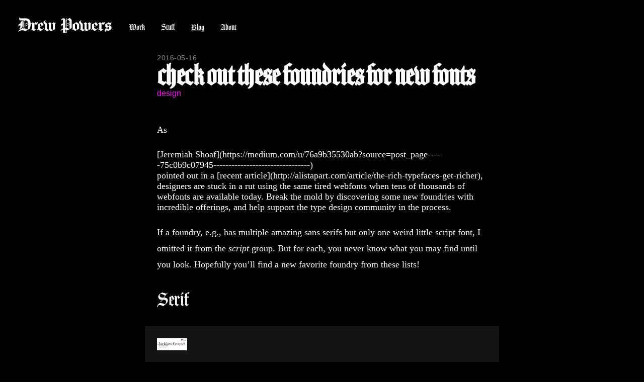

--- FILE ---
content_type: text/html; charset=utf-8
request_url: https://pow.rs/blog/check-out-these-foundries-for-new-fonts/
body_size: 5233
content:
<!DOCTYPE html><html lang="en-us" data-astro-cid-jj6gr7j4> <head><title>check out these foundries for new fonts / 𝔇𝔯𝔢𝔴 𝔓𝔬𝔴𝔢𝔯𝔰</title><meta charset="UTF-8"><meta content="designs looking a little stale? it’s probably your weak fonts" name="description"><meta content="width=device-width, initial-scale=1.0, minimum-scale=1.0, maximum-scale=5.0" name="viewport"><meta content="Drew Powers" name="author"><meta content="#0040ff" name="theme-color"><meta content="yes" name="apple-mobile-web-app-capable"><meta content="IE=Edge" http-equiv="x-ua-compatible"><link rel="alternate" href="/blog.xml" title="RSS 2.0" type="application/rss+xml"><link rel="sitemap" href="/sitemap-index.xml"><link rel="icon" href="/favicon.svg"><link rel="icon" type="image/png" href="/dp-monogram-16.png" sizes="16x16"><link rel="icon" type="image/png" href="/dp-monogram-32.png" sizes="32x32"><link rel="icon" type="image/png" href="/dp-monogram-128.png" sizes="128x128"><link rel="icon" type="image/png" href="/dp-monogram-512.png" sizes="512x512"><link rel="me" href="https://bsky.app/profile/pow.rs"><meta name="twitter:card" content="summary_large_image"><meta name="twitter:title" content="check out these foundries for new fonts"><meta name="twitter:site" content="@drwpow"><meta name="twitter:description" content="designs looking a little stale? it’s probably your weak fonts"><meta name="twitter:image" content="https://pow.rs/unfurl-blog.png"><meta name="og:title" content="check out these foundries for new fonts"><meta name="og:type" content="website"><meta name="og:image" content="https://pow.rs/unfurl-blog.png"><meta name="og:url" content="https://pow.rs/blog/check-out-these-foundries-for-new-fonts/"><link rel="stylesheet" href="/_astro/_id_.Q9iHF6Wd.css">
<link rel="stylesheet" href="/_astro/_id_.S1r7FzQ5.css">
<link rel="stylesheet" href="/_astro/_page_.D9aCVtri.css"></head> <body data-astro-cid-jj6gr7j4> <nav class="container" data-astro-cid-dmqpwcec> <a id="nav-home" class="link" href="/" data-astro-cid-dmqpwcec><svg class="logo" xmlns="http://www.w3.org/2000/svg" viewBox="0 0 731.7 138.92" data-astro-cid-dmqpwcec><path d="M32.64 72.2v-.35h-3.19c-5.4 0-8.03 3.03-7.55 7.62h-2.52a16.08 16.08 0 0 1-2.02-7.75c0-10.23 6.99-13.33 15.28-14.69v-3.17c0-7.8 3.46-10.77 8.18-13.85l10.43-6.79H32.89c-10.65 0-10.64-12.98-8.24-22.08l2.83.1c.84 4.3 4.53 5.9 9.69 5.9h35.99c27.62 0 37.43 18.67 37.43 43.85 0 13.73-3.79 26.9-8.69 36.83l-32.96 18.13c-6.57-4.71-14.37-7.33-22.76-7.33-9.66 0-19.28 3.71-26.42 10.23H16c5.49-10.43 14.77-19.21 27.43-22.86 5.18-4.98 10.9-9.87 10.9-19.65l.01-23.73c0-8.39 1.54-14.86 5.77-19.38H56c-3.95 3.57-6.33 7.37-6.33 14.63l-.01 10.28v13.45c0 16.27-11.51 24.43-23.83 27.51l-1.23-3.16c7.32-4.19 8.04-12.75 8.04-23.74zm32.29-38.31c-5.36 3.84-6.89 9.87-6.89 18.71l-.01 23.73c0 8.37-3.7 13.74-7.97 18.27 2.14-.29 4.36-.44 6.66-.44 2.75 0 5.5.24 8.21.72V33.89zm3.78 25.99L90.44 48.9c-2.24-6.94-6.32-12.18-12.91-14.48-2.82-.98-5.83-1.18-8.82-1.2v26.66zm0 14.35 23.91-12.12c-.16-3.34-.54-6.53-1.18-9.48L68.71 64.12v10.11zm16.58 29.52c4.43-11.04 7.34-23.07 7.41-37.44L68.71 78.47v17.22c5.99 1.56 11.68 4.27 16.58 8.06z" data-astro-cid-dmqpwcec></path><path d="m153.88 101.11-19.68 14.24-14.48-11.38-4.42 3.16-1.9-2.53 8.22-5.69V64.16l-4.42-5.69-5.06 3.16-1.9-2.53 17.69-12.01 9.66 10.39 9.19-10.43h1.36a7.116 7.116 0 0 0 5.95 3.26c2.72 0 4.83-1.49 5.96-3.26h3.93c-1.55 16.35-9.19 18.42-13.11 18.42-2.88 0-7.52-1.32-11.78-5.43v38.88l5.2 4.1 7.12-4.86 2.47 2.95zM157.33 103.32l6.23-5.06V63.53l31.6-16.43 13.27 20.22v.63L180 85.65v5.69l15.8 10.74 14.54-11.38 1.9 3.16-27.17 22.12-19.56-14.53-5.83 4.73-2.35-2.86zm36.57-29.68-11.38-16.43-2.52 1.43v23.8l13.9-8.8z" data-astro-cid-dmqpwcec></path><path d="m269.86 58.76-4.89 3.98-.03 35.79 10.42 6.83 2.86-1.67V63.77l-5.84-5.3 13.81-11.44 8.28 7.26 5.66-4.59 2.33 2.87-7.78 6.31-.02 41.46-30.6 16.23-12.74-9.19-16.61 9.19-15.07-10.88-4.08 3.31-2.33-2.87 5.93-4.81V73.3c0-6.46-1.33-9.15-4.39-12.31-3.05-3.16-7.43-6.39-7.43-12.24 0-7.47 7.46-14.64 17.49-15.53l.65 2.51c-2.93.85-5.72 3.19-5.72 6.75 0 4.27 3.68 6.72 6.44 8.49 8.08 5.19 9.43 8.64 9.42 21.2l-.03 26.36 10.42 6.83 2.49-1.46V63.77l-5.84-5.3 13.81-11.44 13.39 11.73zM343.41 75.65c0 .1 0 .21.01.31h-3.03c-.55-1.52-.83-3.14-.83-4.76 0-8.55 7.15-14.38 14.76-14.38.23 0 .47.01.7.02V35.02c0-4.75-1.66-7.83-5-7.83-3.54 0-5.71 3.23-6.27 6.33h-3.16c.33-8.55 7.61-16.54 17.8-16.54 6.06 0 15.14 2.6 15.14 17.78v2.35l5.38-3.93V17.21h3.78v13.22l22.47-16.37c6.31 4.4 11.86 9.86 16.36 16.08v61.7l-34.61 18.65c-1.32-1.2-2.73-2.29-4.22-3.26v21.86h-27.67V103.04c-5.95 1.71-11.44 5.02-15.63 9.57h-3.03c2.99-5.38 9.26-13.01 18.66-17.98V70.02l-4.3-.01c-5.13-.02-7.31 1.93-7.31 5.64zm35.51-38.42-5.38 3.8v48.62c.59-.02 1.19-.04 1.79-.04 1.2 0 2.4.05 3.59.15V37.23zm-5.39 65.8v22.3h5.38v-20.24c-1.72-.83-3.52-1.52-5.38-2.06zm18.78-75.25-9.61 6.79v24.94l21.99-11.11v-9.42a76.202 76.202 0 0 0-12.38-11.2zm-9.61 45.56 21.99-11.11v-9.6L382.7 63.74v9.6zm0 16.9c6.87 1.15 13.47 3.88 19.09 7.99l2.9-1.71V66.47L382.7 77.58v12.66zM421.85 102.59l6.75-5.47v-33.9l29.7-17.06 18.96 14.54v36.02l-29.07 17.69-18.54-13.39-5.48 4.44-2.32-2.87zm38.98 1.71V66.39l-15.17-10.11V94.2l15.17 10.1zM539.36 58.46l-4.89 3.98-.03 35.79 10.42 6.83 2.86-1.67V63.46l-5.84-5.3 13.81-11.44 8.28 7.26 5.66-4.59 2.33 2.87-7.78 6.31-.02 41.46-30.6 16.23-12.74-9.2-16.61 9.2-15.07-10.88-4.08 3.31-2.33-2.87 5.93-4.81V72.99c0-6.46-1.33-9.15-4.39-12.31-3.05-3.16-7.43-6.39-7.43-12.24 0-7.47 7.46-14.64 17.49-15.53l.65 2.51c-2.93.85-5.72 3.19-5.72 6.75 0 4.27 3.68 6.72 6.44 8.49 8.08 5.19 9.43 8.64 9.42 21.2l-.03 26.36 10.42 6.83 2.49-1.46V63.46l-5.84-5.3 13.81-11.44 13.39 11.74zM568.38 103.01l6.23-5.06V63.23l31.6-16.43 13.27 20.22v.63l-28.44 17.7v5.69l15.8 10.74 14.54-11.38 1.9 3.16-27.17 22.12-19.56-14.53-5.83 4.73-2.34-2.87zm36.57-29.67-11.38-16.43-2.53 1.42v23.8l13.91-8.79z" data-astro-cid-dmqpwcec></path><path d="m662.22 100.81-19.68 14.24-14.48-11.38-4.42 3.16-1.9-2.53 8.21-5.69V63.86l-4.42-5.69-5.06 3.16-1.9-2.53 17.69-12.01 9.66 10.39 9.19-10.43h1.36a7.116 7.116 0 0 0 5.95 3.26c2.72 0 4.83-1.49 5.96-3.26h3.93c-1.55 16.35-9.19 18.42-13.11 18.42-2.88 0-7.52-1.32-11.78-5.43v38.88l5.21 4.1 7.12-4.86 2.47 2.95zM672.64 108.96c0-5.47 2.16-10.3 12.51-19.91l-9.99-7.88V62.71l27.25-15.82c1.91 2.82 5.17 5.76 9.62 5.76 3.46 0 6.26-2.37 6.6-5.5l.05.01v-.01h3.72c-1.03 10.07-4.07 17.57-11.5 24.42l11.36 8.41v19.91l-26.03 15.82c-1.78-3.15-5.09-6.17-9.76-6.17-3.09 0-6.22 1.77-6.22 4.99 0 1.57.82 2.68 1.88 3.27l-1.29 3.46c-4.54-1.76-8.2-6.11-8.2-12.3zm20.58-22.15c-4.68 4.02-9.37 7.92-12.59 11.94 2.5-1.98 5.72-3.15 9.24-3.15 7.55 0 12.96 4.78 15.4 10.13V88.56l-7.31-5.82-4.74 4.07zm14.11-16.99c1.9-1.63 3.87-3.55 5.64-6.06-2.01.88-4.26 1.35-6.62 1.35-5.71 0-11.48-2.99-14.18-9.7v17.17l5.45 5.57 9.71-8.33z" data-astro-cid-dmqpwcec></path> </svg> </a> <a id="nav-work" class="link" href="/work" data-astro-cid-dmqpwcec>Work</a> <a id="nav-stuff" class="link" href="/stuff" data-astro-cid-dmqpwcec>Stuff</a> <a id="nav-blog" class="link" href="/blog" aria-current="page" data-astro-cid-dmqpwcec>Blog</a> <a id="nav-about" class="link" href="/about" data-astro-cid-dmqpwcec>About</a> </nav> <div class="wrapper" data-astro-cid-jj6gr7j4> <article class="post-body" itemscope itemtype="http://schema.org/BlogPosting" data-astro-cid-jj6gr7j4> <header class="post-header" data-astro-cid-jj6gr7j4> <div class="post-animation" data-astro-cid-jj6gr7j4></div> <time class="post-date" datetime="Mon May 16 2016 00:00:00 GMT+0000 (Coordinated Universal Time)" data-astro-cid-jj6gr7j4> 2016-05-16 </time> <h1 class="post-title" itemprop="headline" data-astro-cid-jj6gr7j4>check out these foundries for new fonts</h1> <div class="post-tags" data-astro-cid-jj6gr7j4> <span class="tag tag__design" data-astro-cid-blwjyjpt>design</span> </div> </header> <div itemprop="articleBody" data-astro-cid-jj6gr7j4>  <p>As</p>
<div class="by qy"><div><div class="by" role="tooltip" aria-hidden="false" aria-describedby="18" aria-labelledby="18">[Jeremiah Shoaf](https://medium.com/u/76a9b35530ab?source=post_page-----75c0b9c07945--------------------------------)</div></div></div>
pointed out in a [recent article](http://alistapart.com/article/the-rich-typefaces-get-richer),
designers are stuck in a rut using the same tired webfonts when tens of thousands of webfonts are
available today. Break the mold by discovering some new foundries with incredible offerings, and
help support the type design community in the process.
<p>If a foundry, e.g., has multiple amazing sans serifs but only one weird little script font, I
omitted it from the <em>script</em> group. But for each, you never know what you may find until you look.
Hopefully you’ll find a new favorite foundry from these lists!</p>
<h2 id="serif">Serif</h2>
<figure><img src="https://miro.medium.com/max/60/0*5t5A8DNoOwsHagVS.png?q=20"><figcaption>AW Conqueror by Typofonderie</figcaption></figure>
<figure><img src="https://miro.medium.com/max/60/0*A7Rn28NDxlL5ThAB.png?q=20"><figcaption>Superior Title by MCKL</figcaption></figure>
<figure><img src="https://miro.medium.com/max/60/0*_AUudah1zGq8YR4I.png?q=20"><figcaption>Austin by Commercial</figcaption></figure>
<ol>
<li><a href="http://typofonderie.com/fonts/">Typofonderie</a> (<em>free trials via
<a href="https://fontstand.com/foundries/">Fontstand</a></em>)</li>
<li><a href="http://optimo.ch/typefaces.html">Optimo</a></li>
<li><a href="http://klim.co.nz/">Klim Type Foundry</a></li>
<li><a href="https://www.productiontype.com/">Production Type</a> (<em>free trials via
<a href="https://fontstand.com/foundries/">Fontstand</a> and their website</em>)</li>
<li><a href="https://www.suitcasetype.com/fonts">Suitcase Type</a> (<em>free trials via
<a href="https://fontstand.com/foundries/">Fontstand</a></em>)</li>
<li><a href="http://www.mckltype.com/retail/">MCKL</a></li>
<li><a href="http://www.fontbureau.com/">The Font Bureau</a></li>
<li><a href="http://www.milieugrotesque.com/">Milieu Grotesque</a> (<em>free trials!)</em></li>
<li><a href="https://playtype.com/selected">Playtype</a> (<em>free trials via
<a href="https://fontstand.com/foundries/">Fontstand</a></em>)</li>
<li><a href="http://www.type-together.com/catalogue">Type Together</a></li>
<li><a href="http://www.sharptype.co/">Sharptype</a></li>
<li><a href="https://ourtype.com/">Our Type</a></li>
<li><a href="https://www.swisstypefaces.com/">Swiss Typefaces</a> (<em>free trials!</em>)</li>
<li><a href="http://www.mvbfonts.com/browse/fonts">MVB Fonts</a> (<em>free trials via
<a href="https://fontstand.com/foundries/">Fontstand</a></em>)</li>
<li><a href="https://commercialtype.com/catalog">Commercial</a> (<em>free trials via
<a href="https://fontstand.com/foundries/">Fontstand</a></em>)</li>
<li><a href="http://www.colophon-foundry.org/">Colophon</a></li>
<li><a href="https://monokrom.no/">Monokrom</a></li>
<li><a href="http://a2-type.co.uk/">A2-TYPE</a></li>
<li><a href="http://lettersfromsweden.se/">Letters From Sweden</a> (<em>free trials via
<a href="https://fontstand.com/foundries/">Fontstand</a></em>)</li>
<li><a href="https://www.daltonmaag.com/">Dalton Maag</a></li>
<li><a href="http://www.hvdfonts.com/">Hannes van Döhren</a></li>
<li><a href="https://www.suitcasetype.com/fonts">Suitcase Type</a> (<em>free trials via
<a href="https://fontstand.com/foundries/">Fontstand</a></em>)</li>
<li><a href="http://justanotherfoundry.com/">Just Another Foundry</a> (<em>free trials via
<a href="https://fontstand.com/foundries/">Fontstand</a></em>)</li>
</ol>
<h2 id="sans-serif">Sans Serif</h2>
<figure><img src="https://miro.medium.com/max/60/1*kkfQjtgJgqxSs2yWlpP1Pw.png?q=20"><figcaption>Euclid Flex by Swiss Typefaces</figcaption></figure>
<figure><img src="https://miro.medium.com/max/60/1*cW51TcMcAgVw6iyvEeKXhg.png?q=20"><figcaption>Maison Neue by Milieu Grotesque</figcaption></figure>
<figure><img src="https://miro.medium.com/max/60/0*4i1-0wrwsq2CrdKk.png?q=20"><figcaption>Lab Grotesque by Letters From Sweden</figcaption></figure>
<ol>
<li><a href="https://boldmonday.com/">Bold Monday</a> (<em>free trials via
<a href="https://fontstand.com/foundries/">Fontstand</a></em>)</li>
<li><a href="http://www.colophon-foundry.org/">Colophon</a></li>
<li><a href="https://commercialtype.com/catalog">Commercial</a> (<em>free trials via
<a href="https://fontstand.com/foundries/">Fontstand</a></em>)</li>
<li><a href="https://grillitype.com/typefaces">Grilli Type</a> (<em>free trials!)</em></li>
<li><a href="https://www.productiontype.com/">Production Type</a> (<em>free trials via
<a href="https://fontstand.com/foundries/">Fontstand</a></em>)</li>
<li><a href="http://www.milieugrotesque.com/">Milieu Grotesque</a> (<em>free trials!)</em></li>
<li><a href="http://klim.co.nz/">Klim Type Foundry</a></li>
<li><a href="https://www.swisstypefaces.com/">Swiss Typefaces</a> (<em>free trials!)</em></li>
<li><a href="http://lettersfromsweden.se/">Letters From Sweden</a> (<em>free trials via
<a href="https://fontstand.com/foundries/">Fontstand</a></em>)</li>
<li><a href="https://playtype.com/selected">Playtype</a> (<em>free trials via
<a href="https://fontstand.com/foundries/">Fontstand</a></em>)</li>
<li><a href="http://processtypefoundry.com/">Process Type</a> (<em>free trials via
<a href="https://fontstand.com/foundries/">Fontstand</a></em>)</li>
<li><a href="http://www.fontbureau.com/">The Font Bureau</a></li>
<li><a href="http://a2-type.co.uk/">A2-TYPE</a></li>
<li><a href="http://www.sharptype.co/">Sharptype</a></li>
<li><a href="http://lineto.com/">Lineto</a></li>
<li><a href="https://www.daltonmaag.com/">Dalton Maag</a></li>
<li><a href="http://www.hvdfonts.com/">Hannes van Döhren</a></li>
<li><a href="http://www.mvbfonts.com/browse/fonts">MVB Fonts</a> (<em>free trials via
<a href="https://fontstand.com/foundries/">Fontstand</a></em>)</li>
<li><a href="http://typofonderie.com/fonts/">Typofonderie</a> (<em>free trials via
<a href="https://fontstand.com/foundries/">Fontstand</a></em>)</li>
<li><a href="http://optimo.ch/typefaces.html">Optimo</a></li>
<li><a href="http://justanotherfoundry.com/">Just Another Foundry</a> (<em>free trials via
<a href="https://fontstand.com/foundries/">Fontstand</a></em>)</li>
<li><a href="http://atftype.com/">American Type Founders</a> (<em>free trials via
<a href="https://fontstand.com/foundries/">Fontstand</a></em>)</li>
<li><a href="https://monokrom.no/">Monokrom</a></li>
<li><a href="http://www.mckltype.com/retail/">MCKL</a></li>
<li><a href="http://www.type-together.com/catalogue">Type Together</a></li>
<li><a href="http://www.fontsmith.com/fonts">Fontsmith</a> (<em>free trials via
<a href="https://fontstand.com/foundries/">Fontstand</a></em>)</li>
</ol>
<h2 id="display">Display</h2>
<figure><img src="https://miro.medium.com/max/60/0*_THPetpaRuFimbQk.png?q=20"><figcaption>Brothers by Emigre</figcaption></figure>
<figure><img src="https://miro.medium.com/max/60/0*XWlVomeHKJdy0U0d.png?q=20"><figcaption>Macula by Bold Monday</figcaption></figure>
<ol>
<li><a href="http://www.emigre.com/">Emigre</a> (<em>free trials via
<a href="https://fontstand.com/foundries/">Fontstand</a></em>)</li>
<li><a href="http://www.fontbureau.com/">The Font Bureau</a></li>
<li><a href="http://lettersfromsweden.se/">Letters From Sweden</a> (<em>free trials via
<a href="https://fontstand.com/foundries/">Fontstand</a></em>)</li>
<li><a href="https://boldmonday.com/">Bold Monday</a> (<em>free trials via
<a href="https://fontstand.com/foundries/">Fontstand</a></em>)</li>
<li><a href="http://www.colophon-foundry.org/">Colophon</a></li>
<li><a href="https://commercialtype.com/catalog">Commercial</a> (<em>free trials via
<a href="https://fontstand.com/foundries/">Fontstand</a></em>)</li>
<li><a href="http://justanotherfoundry.com/">Just Another Foundry</a> (<em>free trials via
<a href="https://fontstand.com/foundries/">Fontstand</a></em>)</li>
<li><a href="http://www.fontbros.com/">Font Bros</a></li>
<li><a href="http://klim.co.nz/">Klim Type Foundry</a></li>
<li><a href="http://www.hvdfonts.com/">Hannes van Döhren</a></li>
<li><a href="http://www.ohnotype.co/">OH no Type Co</a></li>
<li><a href="https://www.productiontype.com/">Production Type</a> (<em>free trials via
<a href="https://fontstand.com/foundries/">Fontstand</a></em>)</li>
<li><a href="https://playtype.com/selected">Playtype</a> (<em>free trials via
<a href="https://fontstand.com/foundries/">Fontstand</a></em>)</li>
<li><a href="http://ortype.is/">Or Type</a></li>
<li><a href="http://www.mvbfonts.com/browse/fonts">MVB Fonts</a> (<em>free trials via
<a href="https://fontstand.com/foundries/">Fontstand</a></em>)</li>
<li><a href="http://www.fontsmith.com/fonts">Fontsmith</a> (<em>free trials via
<a href="https://fontstand.com/foundries/">Fontstand</a></em>)</li>
</ol>
<h2 id="script">Script</h2>
<figure><img src="https://miro.medium.com/max/60/0*hgv4xzYqEqLhsd9s.png?q=20"><figcaption>Sudtipos’ Fan Script</figcaption></figure>
<figure><img src="https://miro.medium.com/max/60/0*pFo0vExap98jU-Cz.png?q=20"><figcaption>The Font Bureau’s Tilda</figcaption></figure>
<ol>
<li><a href="http://www.sudtipos.com/">Sudtipos</a></li>
<li><a href="https://www.suitcasetype.com/fonts">Suitcase Type</a>(<em>free trials via
<a href="https://fontstand.com/foundries/">Fontstand</a></em>)</li>
<li><a href="http://www.fontbureau.com/">The Font Bureau</a></li>
<li><a href="http://typofonderie.com/fonts/">Typofonderie</a>(<em>free trials via
<a href="https://fontstand.com/foundries/">Fontstand</a></em>)</li>
<li><a href="https://ourtype.com/">Our Type</a></li>
<li><a href="http://www.ohnotype.co/">OH no Type Co</a></li>
<li><a href="http://www.mvbfonts.com/browse/fonts">MVB Fonts</a>(<em>free trials via
<a href="https://fontstand.com/foundries/">Fontstand</a></em>)</li>
<li><a href="http://www.fontbureau.com/">The Font Bureau</a></li>
<li><a href="http://www.sharptype.co/">Sharptype</a></li>
<li><a href="http://www.hvdfonts.com/">Hannes van Döhren</a></li>
<li><a href="http://a2-type.co.uk/">A2-TYPE</a></li>
</ol>  </div> </article> </div> <script defer src="https://static.cloudflareinsights.com/beacon.min.js/vcd15cbe7772f49c399c6a5babf22c1241717689176015" integrity="sha512-ZpsOmlRQV6y907TI0dKBHq9Md29nnaEIPlkf84rnaERnq6zvWvPUqr2ft8M1aS28oN72PdrCzSjY4U6VaAw1EQ==" data-cf-beacon='{"version":"2024.11.0","token":"3919ab4685174fac8add246575f09453","r":1,"server_timing":{"name":{"cfCacheStatus":true,"cfEdge":true,"cfExtPri":true,"cfL4":true,"cfOrigin":true,"cfSpeedBrain":true},"location_startswith":null}}' crossorigin="anonymous"></script>
</body></html>

--- FILE ---
content_type: text/css; charset=utf-8
request_url: https://pow.rs/_astro/_id_.Q9iHF6Wd.css
body_size: 72141
content:
@charset "UTF-8";:root{--u18: 11.390625em;--u17: 9.950627481136905em;--u16: 8.692673779389363em;--u15: 7.59375em;--u14: 6.63375165409127em;--u13: 5.795115852926242em;--u12: 5.0625em;--u11: 4.422501102727513em;--u10: 3.8634105686174953em;--u9: 3.375em;--u8: 2.9483340684850083em;--u7: 2.575607045744997em;--u6: 2.25em;--u5: 1.9655560456566725em;--u4: 1.7170713638299977em;--u3: 1.5em;--u2: 1.3103706971044482em;--u1: 1.1447142425533319em;--d1: .8735804647362989em;--d2: .7631428283688879em;--d3: .6666666666666666em;--d4: .5823869764908659em;--d5: .5087618855792586em;--d6: .4444444444444444em;--d7: .3882579843272439em;--d8: .3391745903861724em;--d9: .2962962962962963em;--d10: .2588386562181626em;--d11: .22611639359078162em;--d12: .19753086419753085em;--d13: .17255910414544176em;--d14: .15074426239385438em;--d15: .13168724279835392em;--d16: .11503940276362785em;--d17: .10049617492923625em;--d18: .0877914951989026em;--ld1: 1.75;--mono: "Courier New", "Consolas", "Liberation Mono", "Menlo", monospace;--heading: "Amador", Times, serif;--body: "Times New Roman", Times, serif}@font-face{font-family:Amador;font-display:swap;font-style:normal;src:url([data-uri]) format("woff2")}html{background:var(--bg);background:var(--color-of-the-day);font-size:16px}html,body{background:var(--bg)}*,*:before,*:after{box-sizing:border-box}*{outline:2px solid transparent;outline-offset:2px}*:focus-visible{outline-color:var(--green)}body{min-height:100vh;margin:0;color:var(--fg);font-weight:300;font-size:16px;font-family:var(--body)}pre,code{font-family:var(--mono)}pre{font-size:1rem;margin-right:-1.5rem;margin-left:-1.5rem;background:var(--bg-accent);box-shadow:inset 2px 0 0 currentColor}code{display:inline-block;font-size:var(--d2);padding:.25em .5em;font-size:1em;background:var(--bg-accent)}pre code{display:block;padding:1.5rem;overflow-x:auto;line-height:1.5}img,svg,video{max-width:100%;height:auto}h1,h2,h3,h4,h5,h6{position:relative;font-weight:400;font-family:var(--heading);letter-spacing:-.01em;line-height:1.2}h1:hover .zola-anchor,h2:hover .zola-anchor,h3:hover .zola-anchor,h4:hover .zola-anchor,h5:hover .zola-anchor,h6:hover .zola-anchor{opacity:1}h1,h2,h3,h4,h5,h6{font-weight:400;margin:2rem 0}h1:first-child,h2:first-child,h3:first-child,h4:first-child,h5:first-child,h6:first-child{margin-top:0}h1:last-child,h2:last-child,h3:last-child,h4:last-child,h5:last-child,h6:last-child{margin-bottom:0}h1{font-size:var(--u4)}@media(min-width:600px){h1{font-size:var(--u8)}}h2{font-size:var(--u3)}@media(min-width:600px){h2{font-size:var(--u5)}}h3{font-size:var(--u4)}a{color:var(--green)}svg{fill:currentColor}b,strong{font-weight:600}i,em{font-style:italic}abbr{border-bottom:1px dashed var(--gray-50);text-decoration:none}blockquote{background-color:var(--gray-20);font-size:1em;font-style:italic;font-weight:300;margin:0 -2rem;padding:1rem 2rem}blockquote p{line-height:1.25}p{margin:1.25em 0;line-height:1.75}time{display:block;font-weight:500;font-size:var(--d1);letter-spacing:.0375em;white-space:nowrap;text-transform:uppercase}strike{opacity:.7}table{width:100%;margin:2em 0;font-size:var(--d1);border-collapse:collapse}td,th{padding:.5rem;text-align:left;vertical-align:top}td:first-child,th:first-child{padding-left:0}td:last-child,th:last-child{padding-right:0}td[align=center],th[align=center]{text-align:center}td[align=right],th[align=right]{text-align:right}td{border-top:1px solid var(--border)}th{font-weight:400;font-size:1em;font-family:var(--heading)}ol,ul{margin:2em 0;padding:0 1em}ol{list-style-type:upper-roman}ul{list-style-type:"‒"}li{line-height:1.5;margin-bottom:1rem;margin-left:-.5em;padding-left:.5em}figure{margin:2rem -1.5rem;padding:1.5rem;background:var(--bg-accent)}.figure-group figure{margin-left:0;margin-right:0}figcaption{margin:0;padding-top:1.25rem;font-size:var(--d1);font-style:italic;line-height:1.75}hr{border-width:1px 0 0 0;border-top:1px solid var(--border);margin:3rem 0}figcaption em,figcaption i,em em,em i,i em,i i{font-style:normal}figcaption em em,figcaption em i,figcaption i em,figcaption i i,em em em,em em i,em i em,em i i,i em em,i em i,i i em,i i i{font-style:italic}figcaption em em em,figcaption em em i,figcaption em i em,figcaption em i i,figcaption i em em,figcaption i em i,figcaption i i em,figcaption i i i,em em em em,em em em i,em em i em,em em i i,em i em em,em i em i,em i i em,em i i i,i em em em,i em em i,i em i em,i em i i,i i em em,i i em i,i i i em,i i i i{font-style:normal}math{background:var(--bg-accent);display:block;font-size:1.25rem;text-align:center;padding:2em 0;margin:2em 0;width:100%}:root{--blue: #0040ff;--fuchsia: #f0f;--green: #0d3;--red: #ff0000;--yellow: #ffff00;--gray-00: #000000;--gray-05: #010101;--gray-10: #060606;--gray-15: #131313;--gray-20: #222222;--gray-30: #414141;--gray-40: #636363;--gray-50: #878787;--gray-60: #aeaeae;--gray-65: #c2c2c2;--gray-70: #d6d6d6;--gray-75: #eaeaea;--gray-80: #ffffff;--bg: #000;--bg-accent: var(--gray-15);--fg: #fff;--border: var(--gray-30);--interactive: var(--green)}.page{padding:0 1.5rem}@media(min-width:600px){.page{padding:0 2.5rem}}.page-title{font-size:64px;letter-spacing:-.0375em;margin-bottom:0}.page-description{font-size:24px;font-style:italic;letter-spacing:-.025em;line-height:1.25;margin:0}.bg-blue{background-color:var(--blue)}.bg-fuchsia{background-color:var(--fuchsia)}.bg-green{background-color:var(--green)}.f-base{font-family:var(--f-base)}.f-mono{font-family:var(--f-mono)}.f-heading{font-family:var(--f-heading)}.f-u1{font-size:var(--f-u1)}.f-d1{font-size:var(--f-d1)}.f-u2{font-size:var(--f-u2)}.f-d2{font-size:var(--f-d2)}.f-u3{font-size:var(--f-u3)}.f-d3{font-size:var(--f-d3)}.f-u4{font-size:var(--f-u4)}.f-d4{font-size:var(--f-d4)}.f-u5{font-size:var(--f-u5)}.f-d5{font-size:var(--f-d5)}.f-u6{font-size:var(--f-u6)}.f-d6{font-size:var(--f-d6)}.f-u7{font-size:var(--f-u7)}.f-d7{font-size:var(--f-d7)}.f-u8{font-size:var(--f-u8)}.f-d8{font-size:var(--f-d8)}.f-u9{font-size:var(--f-u9)}.f-d9{font-size:var(--f-d9)}.f-u10{font-size:var(--f-u10)}.f-d10{font-size:var(--f-d10)}.f-u11{font-size:var(--f-u11)}.f-d11{font-size:var(--f-d11)}.f-u12{font-size:var(--f-u12)}.f-d12{font-size:var(--f-d12)}.f-u13{font-size:var(--f-u13)}.f-d13{font-size:var(--f-d13)}.f-u14{font-size:var(--f-u14)}.f-d14{font-size:var(--f-d14)}.f-u15{font-size:var(--f-u15)}.f-d15{font-size:var(--f-d15)}.f-u16{font-size:var(--f-u16)}.f-d16{font-size:var(--f-d16)}.f-u17{font-size:var(--f-u17)}.f-d17{font-size:var(--f-d17)}.f-u18{font-size:var(--f-u18)}.f-d18{font-size:var(--f-d18)}.ma0{margin:0rem}.my0{margin-top:0rem;margin-bottom:0rem}.mx0{margin-right:0rem;margin-left:0rem}.mt0{margin-top:0rem}.mr0{margin-right:0rem}.mb0{margin-bottom:0rem}.ml0{margin-left:0rem}.ma0r{margin:0}.my0r{margin-top:0;margin-bottom:0}.mx0r{margin-right:0;margin-left:0}.mt0r{margin-top:0}.mr0r{margin-right:0}.mb0r{margin-bottom:0}.ml0r{margin-left:0}.ma1{margin:.5rem}.my1{margin-top:.5rem;margin-bottom:.5rem}.mx1{margin-right:.5rem;margin-left:.5rem}.mt1{margin-top:.5rem}.mr1{margin-right:.5rem}.mb1{margin-bottom:.5rem}.ml1{margin-left:.5rem}.ma1r{margin:.5em}.my1r{margin-top:.5em;margin-bottom:.5em}.mx1r{margin-right:.5em;margin-left:.5em}.mt1r{margin-top:.5em}.mr1r{margin-right:.5em}.mb1r{margin-bottom:.5em}.ml1r{margin-left:.5em}.ma2{margin:1rem}.my2{margin-top:1rem;margin-bottom:1rem}.mx2{margin-right:1rem;margin-left:1rem}.mt2{margin-top:1rem}.mr2{margin-right:1rem}.mb2{margin-bottom:1rem}.ml2{margin-left:1rem}.ma2r{margin:1em}.my2r{margin-top:1em;margin-bottom:1em}.mx2r{margin-right:1em;margin-left:1em}.mt2r{margin-top:1em}.mr2r{margin-right:1em}.mb2r{margin-bottom:1em}.ml2r{margin-left:1em}.ma3{margin:1.5rem}.my3{margin-top:1.5rem;margin-bottom:1.5rem}.mx3{margin-right:1.5rem;margin-left:1.5rem}.mt3{margin-top:1.5rem}.mr3{margin-right:1.5rem}.mb3{margin-bottom:1.5rem}.ml3{margin-left:1.5rem}.ma3r{margin:1.5em}.my3r{margin-top:1.5em;margin-bottom:1.5em}.mx3r{margin-right:1.5em;margin-left:1.5em}.mt3r{margin-top:1.5em}.mr3r{margin-right:1.5em}.mb3r{margin-bottom:1.5em}.ml3r{margin-left:1.5em}.ma4{margin:2rem}.my4{margin-top:2rem;margin-bottom:2rem}.mx4{margin-right:2rem;margin-left:2rem}.mt4{margin-top:2rem}.mr4{margin-right:2rem}.mb4{margin-bottom:2rem}.ml4{margin-left:2rem}.ma4r{margin:2em}.my4r{margin-top:2em;margin-bottom:2em}.mx4r{margin-right:2em;margin-left:2em}.mt4r{margin-top:2em}.mr4r{margin-right:2em}.mb4r{margin-bottom:2em}.ml4r{margin-left:2em}.ma5{margin:2.5rem}.my5{margin-top:2.5rem;margin-bottom:2.5rem}.mx5{margin-right:2.5rem;margin-left:2.5rem}.mt5{margin-top:2.5rem}.mr5{margin-right:2.5rem}.mb5{margin-bottom:2.5rem}.ml5{margin-left:2.5rem}.ma5r{margin:2.5em}.my5r{margin-top:2.5em;margin-bottom:2.5em}.mx5r{margin-right:2.5em;margin-left:2.5em}.mt5r{margin-top:2.5em}.mr5r{margin-right:2.5em}.mb5r{margin-bottom:2.5em}.ml5r{margin-left:2.5em}.ma6{margin:3rem}.my6{margin-top:3rem;margin-bottom:3rem}.mx6{margin-right:3rem;margin-left:3rem}.mt6{margin-top:3rem}.mr6{margin-right:3rem}.mb6{margin-bottom:3rem}.ml6{margin-left:3rem}.ma6r{margin:3em}.my6r{margin-top:3em;margin-bottom:3em}.mx6r{margin-right:3em;margin-left:3em}.mt6r{margin-top:3em}.mr6r{margin-right:3em}.mb6r{margin-bottom:3em}.ml6r{margin-left:3em}.ma7{margin:3.5rem}.my7{margin-top:3.5rem;margin-bottom:3.5rem}.mx7{margin-right:3.5rem;margin-left:3.5rem}.mt7{margin-top:3.5rem}.mr7{margin-right:3.5rem}.mb7{margin-bottom:3.5rem}.ml7{margin-left:3.5rem}.ma7r{margin:3.5em}.my7r{margin-top:3.5em;margin-bottom:3.5em}.mx7r{margin-right:3.5em;margin-left:3.5em}.mt7r{margin-top:3.5em}.mr7r{margin-right:3.5em}.mb7r{margin-bottom:3.5em}.ml7r{margin-left:3.5em}.ma8{margin:4rem}.my8{margin-top:4rem;margin-bottom:4rem}.mx8{margin-right:4rem;margin-left:4rem}.mt8{margin-top:4rem}.mr8{margin-right:4rem}.mb8{margin-bottom:4rem}.ml8{margin-left:4rem}.ma8r{margin:4em}.my8r{margin-top:4em;margin-bottom:4em}.mx8r{margin-right:4em;margin-left:4em}.mt8r{margin-top:4em}.mr8r{margin-right:4em}.mb8r{margin-bottom:4em}.ml8r{margin-left:4em}.ma9{margin:4.5rem}.my9{margin-top:4.5rem;margin-bottom:4.5rem}.mx9{margin-right:4.5rem;margin-left:4.5rem}.mt9{margin-top:4.5rem}.mr9{margin-right:4.5rem}.mb9{margin-bottom:4.5rem}.ml9{margin-left:4.5rem}.ma9r{margin:4.5em}.my9r{margin-top:4.5em;margin-bottom:4.5em}.mx9r{margin-right:4.5em;margin-left:4.5em}.mt9r{margin-top:4.5em}.mr9r{margin-right:4.5em}.mb9r{margin-bottom:4.5em}.ml9r{margin-left:4.5em}.ma10{margin:5rem}.my10{margin-top:5rem;margin-bottom:5rem}.mx10{margin-right:5rem;margin-left:5rem}.mt10{margin-top:5rem}.mr10{margin-right:5rem}.mb10{margin-bottom:5rem}.ml10{margin-left:5rem}.ma10r{margin:5em}.my10r{margin-top:5em;margin-bottom:5em}.mx10r{margin-right:5em;margin-left:5em}.mt10r{margin-top:5em}.mr10r{margin-right:5em}.mb10r{margin-bottom:5em}.ml10r{margin-left:5em}.ma11{margin:5.5rem}.my11{margin-top:5.5rem;margin-bottom:5.5rem}.mx11{margin-right:5.5rem;margin-left:5.5rem}.mt11{margin-top:5.5rem}.mr11{margin-right:5.5rem}.mb11{margin-bottom:5.5rem}.ml11{margin-left:5.5rem}.ma11r{margin:5.5em}.my11r{margin-top:5.5em;margin-bottom:5.5em}.mx11r{margin-right:5.5em;margin-left:5.5em}.mt11r{margin-top:5.5em}.mr11r{margin-right:5.5em}.mb11r{margin-bottom:5.5em}.ml11r{margin-left:5.5em}.ma12{margin:6rem}.my12{margin-top:6rem;margin-bottom:6rem}.mx12{margin-right:6rem;margin-left:6rem}.mt12{margin-top:6rem}.mr12{margin-right:6rem}.mb12{margin-bottom:6rem}.ml12{margin-left:6rem}.ma12r{margin:6em}.my12r{margin-top:6em;margin-bottom:6em}.mx12r{margin-right:6em;margin-left:6em}.mt12r{margin-top:6em}.mr12r{margin-right:6em}.mb12r{margin-bottom:6em}.ml12r{margin-left:6em}.ma13{margin:6.5rem}.my13{margin-top:6.5rem;margin-bottom:6.5rem}.mx13{margin-right:6.5rem;margin-left:6.5rem}.mt13{margin-top:6.5rem}.mr13{margin-right:6.5rem}.mb13{margin-bottom:6.5rem}.ml13{margin-left:6.5rem}.ma13r{margin:6.5em}.my13r{margin-top:6.5em;margin-bottom:6.5em}.mx13r{margin-right:6.5em;margin-left:6.5em}.mt13r{margin-top:6.5em}.mr13r{margin-right:6.5em}.mb13r{margin-bottom:6.5em}.ml13r{margin-left:6.5em}.ma14{margin:7rem}.my14{margin-top:7rem;margin-bottom:7rem}.mx14{margin-right:7rem;margin-left:7rem}.mt14{margin-top:7rem}.mr14{margin-right:7rem}.mb14{margin-bottom:7rem}.ml14{margin-left:7rem}.ma14r{margin:7em}.my14r{margin-top:7em;margin-bottom:7em}.mx14r{margin-right:7em;margin-left:7em}.mt14r{margin-top:7em}.mr14r{margin-right:7em}.mb14r{margin-bottom:7em}.ml14r{margin-left:7em}.ma15{margin:7.5rem}.my15{margin-top:7.5rem;margin-bottom:7.5rem}.mx15{margin-right:7.5rem;margin-left:7.5rem}.mt15{margin-top:7.5rem}.mr15{margin-right:7.5rem}.mb15{margin-bottom:7.5rem}.ml15{margin-left:7.5rem}.ma15r{margin:7.5em}.my15r{margin-top:7.5em;margin-bottom:7.5em}.mx15r{margin-right:7.5em;margin-left:7.5em}.mt15r{margin-top:7.5em}.mr15r{margin-right:7.5em}.mb15r{margin-bottom:7.5em}.ml15r{margin-left:7.5em}.ma16{margin:8rem}.my16{margin-top:8rem;margin-bottom:8rem}.mx16{margin-right:8rem;margin-left:8rem}.mt16{margin-top:8rem}.mr16{margin-right:8rem}.mb16{margin-bottom:8rem}.ml16{margin-left:8rem}.ma16r{margin:8em}.my16r{margin-top:8em;margin-bottom:8em}.mx16r{margin-right:8em;margin-left:8em}.mt16r{margin-top:8em}.mr16r{margin-right:8em}.mb16r{margin-bottom:8em}.ml16r{margin-left:8em}.pa0{padding:0rem}.py0{padding-top:0rem;padding-bottom:0rem}.px0{padding-right:0rem;padding-left:0rem}.pt0{padding-top:0rem}.pr0{padding-right:0rem}.pb0{padding-bottom:0rem}.pl0{padding-left:0rem}.pa0r{padding:0}.py0r{padding-top:0;padding-bottom:0}.px0r{padding-right:0;padding-left:0}.pt0r{padding-top:0}.pr0r{padding-right:0}.pb0r{padding-bottom:0}.pl0r{padding-left:0}.pa1{padding:.5rem}.py1{padding-top:.5rem;padding-bottom:.5rem}.px1{padding-right:.5rem;padding-left:.5rem}.pt1{padding-top:.5rem}.pr1{padding-right:.5rem}.pb1{padding-bottom:.5rem}.pl1{padding-left:.5rem}.pa1r{padding:.5em}.py1r{padding-top:.5em;padding-bottom:.5em}.px1r{padding-right:.5em;padding-left:.5em}.pt1r{padding-top:.5em}.pr1r{padding-right:.5em}.pb1r{padding-bottom:.5em}.pl1r{padding-left:.5em}.pa2{padding:1rem}.py2{padding-top:1rem;padding-bottom:1rem}.px2{padding-right:1rem;padding-left:1rem}.pt2{padding-top:1rem}.pr2{padding-right:1rem}.pb2{padding-bottom:1rem}.pl2{padding-left:1rem}.pa2r{padding:1em}.py2r{padding-top:1em;padding-bottom:1em}.px2r{padding-right:1em;padding-left:1em}.pt2r{padding-top:1em}.pr2r{padding-right:1em}.pb2r{padding-bottom:1em}.pl2r{padding-left:1em}.pa3{padding:1.5rem}.py3{padding-top:1.5rem;padding-bottom:1.5rem}.px3{padding-right:1.5rem;padding-left:1.5rem}.pt3{padding-top:1.5rem}.pr3{padding-right:1.5rem}.pb3{padding-bottom:1.5rem}.pl3{padding-left:1.5rem}.pa3r{padding:1.5em}.py3r{padding-top:1.5em;padding-bottom:1.5em}.px3r{padding-right:1.5em;padding-left:1.5em}.pt3r{padding-top:1.5em}.pr3r{padding-right:1.5em}.pb3r{padding-bottom:1.5em}.pl3r{padding-left:1.5em}.pa4{padding:2rem}.py4{padding-top:2rem;padding-bottom:2rem}.px4{padding-right:2rem;padding-left:2rem}.pt4{padding-top:2rem}.pr4{padding-right:2rem}.pb4{padding-bottom:2rem}.pl4{padding-left:2rem}.pa4r{padding:2em}.py4r{padding-top:2em;padding-bottom:2em}.px4r{padding-right:2em;padding-left:2em}.pt4r{padding-top:2em}.pr4r{padding-right:2em}.pb4r{padding-bottom:2em}.pl4r{padding-left:2em}.pa5{padding:2.5rem}.py5{padding-top:2.5rem;padding-bottom:2.5rem}.px5{padding-right:2.5rem;padding-left:2.5rem}.pt5{padding-top:2.5rem}.pr5{padding-right:2.5rem}.pb5{padding-bottom:2.5rem}.pl5{padding-left:2.5rem}.pa5r{padding:2.5em}.py5r{padding-top:2.5em;padding-bottom:2.5em}.px5r{padding-right:2.5em;padding-left:2.5em}.pt5r{padding-top:2.5em}.pr5r{padding-right:2.5em}.pb5r{padding-bottom:2.5em}.pl5r{padding-left:2.5em}.pa6{padding:3rem}.py6{padding-top:3rem;padding-bottom:3rem}.px6{padding-right:3rem;padding-left:3rem}.pt6{padding-top:3rem}.pr6{padding-right:3rem}.pb6{padding-bottom:3rem}.pl6{padding-left:3rem}.pa6r{padding:3em}.py6r{padding-top:3em;padding-bottom:3em}.px6r{padding-right:3em;padding-left:3em}.pt6r{padding-top:3em}.pr6r{padding-right:3em}.pb6r{padding-bottom:3em}.pl6r{padding-left:3em}.pa7{padding:3.5rem}.py7{padding-top:3.5rem;padding-bottom:3.5rem}.px7{padding-right:3.5rem;padding-left:3.5rem}.pt7{padding-top:3.5rem}.pr7{padding-right:3.5rem}.pb7{padding-bottom:3.5rem}.pl7{padding-left:3.5rem}.pa7r{padding:3.5em}.py7r{padding-top:3.5em;padding-bottom:3.5em}.px7r{padding-right:3.5em;padding-left:3.5em}.pt7r{padding-top:3.5em}.pr7r{padding-right:3.5em}.pb7r{padding-bottom:3.5em}.pl7r{padding-left:3.5em}.pa8{padding:4rem}.py8{padding-top:4rem;padding-bottom:4rem}.px8{padding-right:4rem;padding-left:4rem}.pt8{padding-top:4rem}.pr8{padding-right:4rem}.pb8{padding-bottom:4rem}.pl8{padding-left:4rem}.pa8r{padding:4em}.py8r{padding-top:4em;padding-bottom:4em}.px8r{padding-right:4em;padding-left:4em}.pt8r{padding-top:4em}.pr8r{padding-right:4em}.pb8r{padding-bottom:4em}.pl8r{padding-left:4em}.pa9{padding:4.5rem}.py9{padding-top:4.5rem;padding-bottom:4.5rem}.px9{padding-right:4.5rem;padding-left:4.5rem}.pt9{padding-top:4.5rem}.pr9{padding-right:4.5rem}.pb9{padding-bottom:4.5rem}.pl9{padding-left:4.5rem}.pa9r{padding:4.5em}.py9r{padding-top:4.5em;padding-bottom:4.5em}.px9r{padding-right:4.5em;padding-left:4.5em}.pt9r{padding-top:4.5em}.pr9r{padding-right:4.5em}.pb9r{padding-bottom:4.5em}.pl9r{padding-left:4.5em}.pa10{padding:5rem}.py10{padding-top:5rem;padding-bottom:5rem}.px10{padding-right:5rem;padding-left:5rem}.pt10{padding-top:5rem}.pr10{padding-right:5rem}.pb10{padding-bottom:5rem}.pl10{padding-left:5rem}.pa10r{padding:5em}.py10r{padding-top:5em;padding-bottom:5em}.px10r{padding-right:5em;padding-left:5em}.pt10r{padding-top:5em}.pr10r{padding-right:5em}.pb10r{padding-bottom:5em}.pl10r{padding-left:5em}.pa11{padding:5.5rem}.py11{padding-top:5.5rem;padding-bottom:5.5rem}.px11{padding-right:5.5rem;padding-left:5.5rem}.pt11{padding-top:5.5rem}.pr11{padding-right:5.5rem}.pb11{padding-bottom:5.5rem}.pl11{padding-left:5.5rem}.pa11r{padding:5.5em}.py11r{padding-top:5.5em;padding-bottom:5.5em}.px11r{padding-right:5.5em;padding-left:5.5em}.pt11r{padding-top:5.5em}.pr11r{padding-right:5.5em}.pb11r{padding-bottom:5.5em}.pl11r{padding-left:5.5em}.pa12{padding:6rem}.py12{padding-top:6rem;padding-bottom:6rem}.px12{padding-right:6rem;padding-left:6rem}.pt12{padding-top:6rem}.pr12{padding-right:6rem}.pb12{padding-bottom:6rem}.pl12{padding-left:6rem}.pa12r{padding:6em}.py12r{padding-top:6em;padding-bottom:6em}.px12r{padding-right:6em;padding-left:6em}.pt12r{padding-top:6em}.pr12r{padding-right:6em}.pb12r{padding-bottom:6em}.pl12r{padding-left:6em}.pa13{padding:6.5rem}.py13{padding-top:6.5rem;padding-bottom:6.5rem}.px13{padding-right:6.5rem;padding-left:6.5rem}.pt13{padding-top:6.5rem}.pr13{padding-right:6.5rem}.pb13{padding-bottom:6.5rem}.pl13{padding-left:6.5rem}.pa13r{padding:6.5em}.py13r{padding-top:6.5em;padding-bottom:6.5em}.px13r{padding-right:6.5em;padding-left:6.5em}.pt13r{padding-top:6.5em}.pr13r{padding-right:6.5em}.pb13r{padding-bottom:6.5em}.pl13r{padding-left:6.5em}.pa14{padding:7rem}.py14{padding-top:7rem;padding-bottom:7rem}.px14{padding-right:7rem;padding-left:7rem}.pt14{padding-top:7rem}.pr14{padding-right:7rem}.pb14{padding-bottom:7rem}.pl14{padding-left:7rem}.pa14r{padding:7em}.py14r{padding-top:7em;padding-bottom:7em}.px14r{padding-right:7em;padding-left:7em}.pt14r{padding-top:7em}.pr14r{padding-right:7em}.pb14r{padding-bottom:7em}.pl14r{padding-left:7em}.pa15{padding:7.5rem}.py15{padding-top:7.5rem;padding-bottom:7.5rem}.px15{padding-right:7.5rem;padding-left:7.5rem}.pt15{padding-top:7.5rem}.pr15{padding-right:7.5rem}.pb15{padding-bottom:7.5rem}.pl15{padding-left:7.5rem}.pa15r{padding:7.5em}.py15r{padding-top:7.5em;padding-bottom:7.5em}.px15r{padding-right:7.5em;padding-left:7.5em}.pt15r{padding-top:7.5em}.pr15r{padding-right:7.5em}.pb15r{padding-bottom:7.5em}.pl15r{padding-left:7.5em}.pa16{padding:8rem}.py16{padding-top:8rem;padding-bottom:8rem}.px16{padding-right:8rem;padding-left:8rem}.pt16{padding-top:8rem}.pr16{padding-right:8rem}.pb16{padding-bottom:8rem}.pl16{padding-left:8rem}.pa16r{padding:8em}.py16r{padding-top:8em;padding-bottom:8em}.px16r{padding-right:8em;padding-left:8em}.pt16r{padding-top:8em}.pr16r{padding-right:8em}.pb16r{padding-bottom:8em}.pl16r{padding-left:8em}.tac{text-align:center}.tal{text-align:left}.tar{text-align:right}.tdn{text-decoration:none}.tdu{text-decoration:underline}.small-caps{letter-spacing:.0625em;text-transform:uppercase}.tc-blue{color:var(--blue)}.tc-fuchsia{color:var(--fuchsia)}.tc-green{color:var(--green)}.icon{display:block;width:1em;height:1em}.wrapper{margin-inline-end:auto;margin-inline-start:auto;max-width:45em;padding-inline-end:1.5rem;padding-inline-start:1.5rem}@media(min-width:600px){.wrapper{padding-inline-end:2rem;padding-inline-start:2rem}}.wrapper--s{max-width:40rem}.yt{height:0;padding:56.25% 0 0;position:relative;width:100%}.yt iframe{height:100%;left:0;position:absolute;top:0;width:100%}.container[data-astro-cid-dmqpwcec]{align-items:center;display:flex;font-family:var(--heading);padding:1rem 1.5rem 1rem 1rem}@media(min-width:600px){.container[data-astro-cid-dmqpwcec]{padding:2rem}}.link[data-astro-cid-dmqpwcec]{color:#fff;text-decoration:none;transition:color .15s linear}.link[data-astro-cid-dmqpwcec][aria-current=page]{text-decoration:underline}.link[data-astro-cid-dmqpwcec]+.link[data-astro-cid-dmqpwcec]{margin-left:2rem}.logo[data-astro-cid-dmqpwcec]{fill:#fff;width:12rem;height:auto}#nav-work[data-astro-cid-dmqpwcec]:hover,#nav-work[data-astro-cid-dmqpwcec]:focus{color:#0f0}#nav-stuff[data-astro-cid-dmqpwcec]:hover,#hav-stuff[data-astro-cid-dmqpwcec]:focus{color:#0040ff}#nav-blog[data-astro-cid-dmqpwcec]:hover,#nav-blog[data-astro-cid-dmqpwcec]:focus{color:#f0f}#nav-about[data-astro-cid-dmqpwcec]:hover,#nav-about[data-astro-cid-dmqpwcec]:focus{color:#ff0}


--- FILE ---
content_type: text/css; charset=utf-8
request_url: https://pow.rs/_astro/_id_.S1r7FzQ5.css
body_size: 2241
content:
@charset "UTF-8";:root{--sin-out: cubic-bezier(0, .5, .5, 1);--sin-in: cubic-bezier(.5, 0, 1, .5)}.dots{display:flex;justify-content:space-between;width:76px;margin:6rem auto}@media(min-width:600px){.dots{margin:4rem auto}}.dot{animation-name:bounce;animation-iteration-count:infinite;border-radius:50%;width:8px;height:8px;background:red}.dot:nth-child(1){animation-duration:1s;animation-delay:.2s}.dot:nth-child(2){animation-duration:1.1s}.dot:nth-child(3){animation-duration:1.3s}.dot:nth-child(4){animation-duration:1.4s;animation-delay:.1s}.dot:nth-child(5){animation-duration:1.5s;animation-delay:.3s}.dot:nth-child(6){animation-duration:1.6s}@keyframes bounce{0%,20%,50%,80%,92%,to{transform:translateY(0)}40%{transform:translateY(-600%)}70%{transform:translateY(-280%)}90%{transform:translateY(-50%)}95%{transform:translateY(-25%)}40%,49%,70%,79%,90%,91%,96%{animation-timing-function:var(--sin-in)}0%,39%,50%,69%,80%,89%,93%,94%{animation-timing-function:var(--sin-out)}}.waves{position:relative;margin:2rem auto;width:10rem;height:10rem}@media(min-width:600px){.waves{margin:0 auto}}.wave{animation:ripple 3s infinite cubic-bezier(.46,.03,.52,.96),fadeOut 3s infinite cubic-bezier(.9,.03,.69,.22);position:absolute;left:0;top:0;width:100%;height:100%;background:#0020ff26;border-radius:50%;transform:scale(.2)}.wave:nth-child(7){animation-duration:3s}.wave:nth-child(6){animation-duration:5s}.wave:nth-child(5){animation-duration:7s}.wave:nth-child(4){animation-duration:11s}.wave:nth-child(3){animation-duration:13s}.wave:nth-child(2){animation-duration:17s}.wave:nth-child(1){animation-duration:19s}@keyframes ripple{to{transform:scale(1)}}@keyframes fadeOut{0%,to{opacity:0}25%{opacity:1}}.letters{height:8rem;position:relative}.letter{animation:glide 5s cubic-bezier(.5,0,.5,1) infinite;color:#f000ff1a;font-family:-apple-system,BlinkMacSystemFont,Segoe UI,Roboto,Oxygen,Ubuntu,Cantarell,Open Sans,Helvetica Neue,sans-serif;font-size:32px;font-weight:900;height:1em;left:50%;margin-top:-1.5em;-webkit-text-stroke-width:.375px;-webkit-text-stroke-color:magenta;text-stroke-width:.375px;text-stroke-color:magenta;position:absolute;transform:scale(.75);top:50%}.letter:nth-child(2){animation-delay:.3s;animation-duration:3s}.letter:nth-child(3){animation-delay:.6s;animation-duration:7s}.letter:nth-child(4){animation-delay:.9s;animation-duration:11s}.letter:nth-child(5){animation-delay:1.2s;animation-duration:13s}.letter:nth-child(6){animation-delay:1.5s;animation-duration:17s}@keyframes glide{50%{transform:scale(3)}}.cursors{height:32px;margin:5rem auto;padding:2rem 0;position:relative;width:128px}.cursor{animation:slide 3s infinite cubic-bezier(.5,0,.5,1);height:32px;left:0;mix-blend-mode:multiply;position:absolute;top:0;width:2px}.theme--dark .cursor{mix-blend-mode:screen}.cursor:nth-child(1){background:#32cd32;animation-delay:.1s}.cursor:nth-child(2){background:orange;animation-delay:.2s}.cursor:nth-child(3){background:violet;animation-delay:.3s}.cursor:nth-child(4){background:red;animation-delay:.4s}.cursor:nth-child(5){background:#0ff;animation-delay:.5s}.cursor:before,.cursor:after{background:inherit;content:"";width:16px;height:2px;display:block;position:absolute;left:-7px}.cursor:before{top:0}.cursor:after{bottom:0}@keyframes slide{50%{transform:translate(128px)}}.windows{position:relative;margin:4rem auto;width:180px;height:96px}.window{animation:shift 3s cubic-bezier(.5,0,.5,1) infinite;border:2px solid var(--bg);position:absolute;width:180px;height:64px;top:0;left:50%;margin-left:-90px;background:#f0f3}.window:nth-child(5){animation-duration:3s}.window:nth-child(4){animation-duration:5s}.window:nth-child(3){animation-duration:7s}.window:nth-child(2){animation-duration:11s}.window:nth-child(1){animation-duration:13s}@keyframes shift{50%{transform:scaleX(.2)}}.loading-container{position:relative;height:8rem}.tick{animation:highlight 4s infinite,flicker 9s infinite,flash 5s infinite;background-color:var(--gray-30);border-radius:1em;height:15px;left:50%;margin-left:-3px;opacity:0;position:absolute;transform-origin:50% 200%;top:0%;width:6px}.tick:nth-child(2){animation:highlight 4s .5s infinite,flicker 23s infinite,flash 3s 3s infinite;transform:rotate(45deg)}.tick:nth-child(3){animation:highlight 4s 1s infinite,flicker 3s 5s infinite;transform:rotate(90deg)}.tick:nth-child(4){animation:highlight 4s 1.5s infinite,flicker 4s 2s infinite,flash 7s infinite;opacity:0;transform:rotate(135deg)}.tick:nth-child(5){animation:highlight 4s 2s infinite,flicker 7s infinite;transform:rotate(180deg)}.tick:nth-child(6){animation:highlight 4s 2.5s infinite,flicker 19s infinite,flash 5s 7s infinite;opacity:0;transform:rotate(225deg)}.tick:nth-child(7){animation:highlight 4s 3s infinite,flicker 5s infinite;opacity:0;transform:rotate(270deg)}.tick:nth-child(8){animation:highlight 4s 3.5s infinite,flicker 9s 3s infinite,flash 3s 4s infinite;transform:rotate(315deg)}@keyframes highlight{0%,12.4%{background-color:var(--gray-50)}12.5%,to{background-color:var(--gray-30)}}@keyframes flicker{0%,89.9%{opacity:1}90%,to{opacity:0}}@keyframes flash{0%,44.9%,55%,to{filter:none}45%,54.9%{filter:saturate(5) brightness(50%) hue-rotate(90deg)}}.stack-wrapper{position:relative;height:6rem;margin-bottom:1.5rem}.stack-wrapper>.layer{background-color:#ff4500}.stack-wrapper>.layer>.layer{background-color:#639}.stack-wrapper>.layer>.layer>.layer{background-color:coral}.stack-wrapper>.layer>.layer>.layer>.layer{background-color:#40e0d0}.stack-wrapper>.layer>.layer>.layer>.layer>.layer{background-color:#8a2be2}.stack-wrapper>.layer>.layer>.layer>.layer>.layer>.layer{background-color:tomato}.stack-wrapper>.layer>.layer>.layer>.layer>.layer>.layer>.layer{background-color:#4169e1}.stack-wrapper>.layer>.layer>.layer>.layer>.layer>.layer>.layer>.layer{background-color:orange}.layer{animation:sway 8s cubic-bezier(.5,0,.5,1) infinite;background-color:orange;bottom:0;height:9px;left:50%;margin-left:-1.5rem;position:absolute;transform:translate(-.25rem) translateY(calc(-100% - 4px)) rotate(-6deg);transform-origin:50% 100%;width:48px}@keyframes sway{50%{transform:translate(.25rem) translateY(calc(-100% - 4px)) rotate(6deg)}}.rings-wrapper{width:48px;height:96px;margin:5rem auto}.ring{width:48px;border:2px solid var(--bg);border-radius:50%;height:48px;mix-blend-mode:exclusion;position:absolute;top:0;left:0}.ring:nth-child(1){background:red;animation:bloom1 5s infinite;transform:translateY(10%)}.ring:nth-child(2){background:#00f;animation:bloom2 7s infinite;transform:rotate(120deg) translateY(10%)}.ring:nth-child(3){background:#fd0;animation:bloom3 9s infinite;transform:rotate(240deg) translateY(10%)}.rings{animation:twirl 3s infinite linear;position:relative;transform-origin:50% 50%;width:64px;height:64px}@keyframes twirl{to{transform:rotate(1turn)}}@keyframes bloom1{50%{transform:translateY(80%)}}@keyframes bloom2{50%{transform:rotate(120deg) translateY(80%)}}@keyframes bloom3{50%{transform:rotate(240deg) translateY(80%)}}.art-description[data-astro-cid-vzfs6dvf]{font-size:var(--d2)}.art-title[data-astro-cid-vzfs6dvf]{margin-left:-.25em}.art-title[data-astro-cid-vzfs6dvf]:before{content:"“"}.art-title[data-astro-cid-vzfs6dvf]:after{content:"”"}.art-meta[data-astro-cid-vzfs6dvf]{padding-left:2rem}.art-year[data-astro-cid-vzfs6dvf]{font-size:var(--d2);font-style:italic}.post-animation[data-astro-cid-jj6gr7j4]{display:flex;flex-direction:column;justify-content:center;pointer-events:none;transform:translateZ(0);z-index:50}@media(min-width:1200px){.post-animation[data-astro-cid-jj6gr7j4]{position:absolute;right:100%;top:2rem;width:16rem}}.post-body[data-astro-cid-jj6gr7j4]{font-size:var(--u1);padding:0 0 4rem}@media(min-width:1600px){.post-body[data-astro-cid-jj6gr7j4]{font-size:var(--u2)}}.post-body[data-astro-cid-jj6gr7j4] h2{position:relative}.post-body[data-astro-cid-jj6gr7j4] h2:before{color:var(--gray-40);display:inline-block;font-family:var(--mono);font-size:12px;font-weight:400;letter-spacing:0;pointer-events:none;position:absolute;text-transform:none;transform:translate(-100%)}.post-body[data-astro-cid-jj6gr7j4] h3{position:relative}.post-body[data-astro-cid-jj6gr7j4] h3:before{color:var(--gray-40);display:inline-block;font-family:var(--mono);font-size:12px;font-weight:400;letter-spacing:0;pointer-events:none;position:absolute;text-transform:none;transform:translate(-100%)}.post-body[data-astro-cid-jj6gr7j4] h4{position:relative}.post-body[data-astro-cid-jj6gr7j4] h4:before{color:var(--gray-40);display:inline-block;font-family:var(--mono);font-size:12px;font-weight:400;letter-spacing:0;pointer-events:none;position:absolute;text-transform:none;transform:translate(-100%)}.post-body[data-astro-cid-jj6gr7j4] h5{position:relative}.post-body[data-astro-cid-jj6gr7j4] h5:before{color:var(--gray-40);display:inline-block;font-family:var(--mono);font-size:12px;font-weight:400;letter-spacing:0;pointer-events:none;position:absolute;text-transform:none;transform:translate(-100%)}.post-body[data-astro-cid-jj6gr7j4] h6{position:relative}.post-body[data-astro-cid-jj6gr7j4] h6:before{color:var(--gray-40);display:inline-block;font-family:var(--mono);font-size:12px;font-weight:400;letter-spacing:0;pointer-events:none;position:absolute;text-transform:none;transform:translate(-100%)}.post-body[data-astro-cid-jj6gr7j4] code{font-size:var(--d2)}.post-body[data-astro-cid-jj6gr7j4] dl{display:grid;grid-template-columns:1fr 2fr}.post-body[data-astro-cid-jj6gr7j4] dt{color:var(--gray-60);font-size:var(--d3);letter-spacing:.125em;padding-right:.5rem;text-transform:uppercase}.post-body[data-astro-cid-jj6gr7j4] dd{font-size:var(--d1);margin:0}.post-body[data-astro-cid-jj6gr7j4] dt,.post-body[data-astro-cid-jj6gr7j4] dd{border-top:1px solid var(--gray-20);padding-bottom:1rem;padding-top:1rem}.post-body[data-astro-cid-jj6gr7j4] dt:first-of-type,.post-body[data-astro-cid-jj6gr7j4] dd:first-of-type{border-top:none}.post-date[data-astro-cid-jj6gr7j4]{position:relative}.post-date[data-astro-cid-jj6gr7j4]:before{color:var(--gray-40);display:inline-block;font-family:var(--mono);font-size:12px;font-weight:400;letter-spacing:0;pointer-events:none;position:absolute;text-transform:none;transform:translate(-100%)}.post-date[data-astro-cid-jj6gr7j4]{color:var(--gray-50);display:block;font-family:Arial,sans-serif;font-size:var(--d2);text-transform:none}.post-description[data-astro-cid-jj6gr7j4]{max-width:28em;font-size:var(--u2);font-style:italic;line-height:1.4;margin-block-end:0;margin-block-start:0}.post-header[data-astro-cid-jj6gr7j4]{box-sizing:border-box;display:flex;flex-direction:column;gap:.5rem;position:relative}.post-tags[data-astro-cid-jj6gr7j4]{position:relative}.post-tags[data-astro-cid-jj6gr7j4]:before{color:var(--gray-40);display:inline-block;font-family:var(--mono);font-size:12px;font-weight:400;letter-spacing:0;pointer-events:none;position:absolute;text-transform:none;transform:translate(-100%)}.post-tags[data-astro-cid-jj6gr7j4]{align-items:center;display:flex;flex-wrap:wrap;margin-bottom:1.5rem}.post-tags[data-astro-cid-jj6gr7j4]>*:before{color:var(--gray-30);content:" / ";display:inline-block;margin-left:.5em;margin-right:.5em}.post-tags[data-astro-cid-jj6gr7j4]>*:first-of-type:before{content:initial}.post-tags-sep[data-astro-cid-jj6gr7j4]{margin-left:.5rem;margin-right:.5rem}.post-title[data-astro-cid-jj6gr7j4]{position:relative}.post-title[data-astro-cid-jj6gr7j4]:before{color:var(--gray-40);display:inline-block;font-family:var(--mono);font-size:12px;font-weight:400;letter-spacing:0;pointer-events:none;position:absolute;text-transform:none;transform:translate(-100%)}.post-title[data-astro-cid-jj6gr7j4]{font-weight:700;font-size:var(--u8);margin:0;line-height:1;letter-spacing:-.01em}.post-yt{position:relative;width:100%;height:0;padding-top:56.25%}.post-yt iframe[data-astro-cid-jj6gr7j4]{position:absolute;top:0;left:0;width:100%;height:100%}


--- FILE ---
content_type: text/css; charset=utf-8
request_url: https://pow.rs/_astro/_page_.D9aCVtri.css
body_size: -342
content:
.tag[data-astro-cid-blwjyjpt]{align-items:center;display:inline-flex;font-family:Arial;font-size:var(--d1);text-decoration:none}.tag__dev[data-astro-cid-blwjyjpt]{color:var(--green)}.tag__design[data-astro-cid-blwjyjpt]{color:var(--fuchsia)}.tag__strategy[data-astro-cid-blwjyjpt]{color:var(--yellow)}
